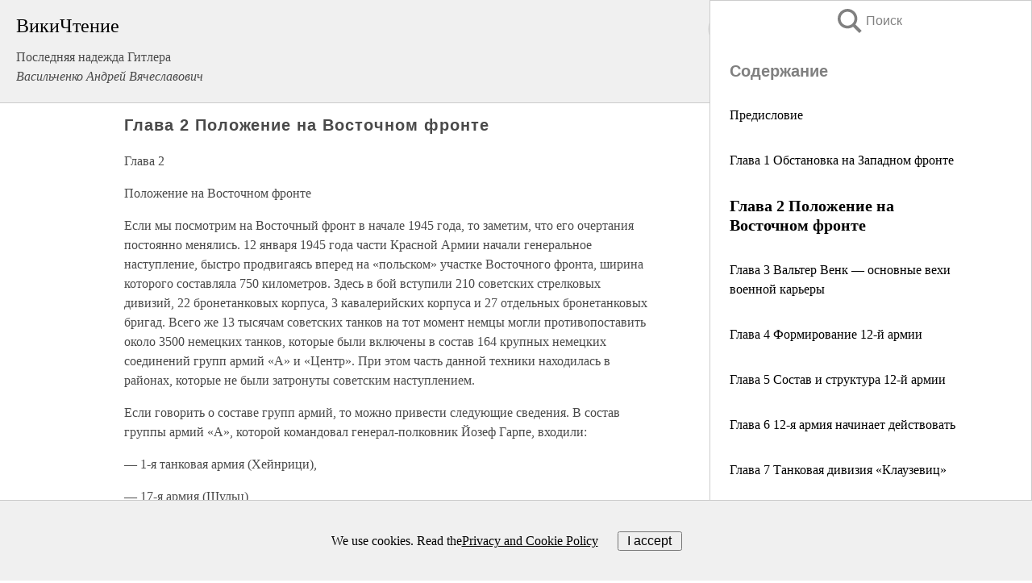

--- FILE ---
content_type: text/html; charset=UTF-8
request_url: https://history.wikireading.ru/94730
body_size: 28755
content:
<!doctype html>



<html><head>

<!-- Yandex.RTB -->
<script>window.yaContextCb=window.yaContextCb||[]</script>
<script src="https://yandex.ru/ads/system/context.js" async></script>

  <meta charset="utf-8">
  <title>Глава 2 Положение на Восточном фронте. Последняя надежда Гитлера</title>
  
       <link rel="amphtml" href="https://history.wikireading.ru/amp94730">
     
  
  <link rel="shortcut icon" type="image/png" href="https://storage.yandexcloud.net/wr4files/favicon.ico">
  <!-- Global site tag (gtag.js) - Google Analytics -->
<script async src="https://www.googletagmanager.com/gtag/js?id=UA-90677494-1"></script>
<script>
  window.dataLayer = window.dataLayer || [];
  function gtag(){dataLayer.push(arguments);}
  gtag('js', new Date());

  gtag('config', 'UA-90677494-1');
</script>
  
  
 <meta name="viewport" content="width=device-width,minimum-scale=1,initial-scale=1">

  
<script type="text/javascript"  async="" src="https://cdn.ampproject.org/v0.js"></script>
<script type="text/javascript" custom-element="amp-sidebar" src="https://cdn.ampproject.org/v0/amp-sidebar-0.1.js" async=""></script>
<script type="text/javascript" async custom-element="amp-fx-collection" src="https://cdn.ampproject.org/v0/amp-fx-collection-0.1.js"></script>

<script async custom-element="amp-user-notification" src="https://cdn.ampproject.org/v0/amp-user-notification-0.1.js"></script>

  



 <style>/*! Bassplate | MIT License | http://github.com/basscss/bassplate */
  
  
  
  .lrpromo-container {
  background-color: #f5f5f5;
  border: 1px solid #e0e0e0;
  border-radius: 5px;
  padding: 15px;
  margin: 20px 0;
  font-family: Arial, sans-serif;
  max-width: 100%;
}
.lrpromo-flex {
  display: flex;
  align-items: center;
  justify-content: space-between;
  flex-wrap: wrap;
}
.lrpromo-content {
  flex: 1;
  min-width: 200px;
  margin-bottom:50px;
}
.lrpromo-heading {
  color: #000000;
  margin-top: 0;
  margin-bottom: 10px;
  font-size: 18px;
}
.lrpromo-text {
  margin-top: 0;
  margin-bottom: 10px;
  font-size: 16px;
}
.lrpromo-highlight {
  color: #ff6600;
  font-size: 18px;
  font-weight: bold;
}
.lrpromo-button {
  display: inline-block;
  background-color: #4682B4;
  color: white;
  text-decoration: none;
  padding: 10px 20px;
  border-radius: 4px;
  font-weight: bold;
  margin-top: 5px;
}
.lrpromo-image-container {
  margin-right: 20px;
  text-align: center;
}
.lrpromo-image {
  max-width: 100px;
  height: auto;
  display: block;
  margin: 0 auto;
  border-radius: 15px;
}
  
  
 
  /* some basic button styling */
      .favorite-button input[type=submit] {
        width: 48px;
        height: 48px;
        cursor: pointer;
        border: none;
        margin: 4px;
        transition: background 300ms ease-in-out;
		
      }
      .favorite-button amp-list {
        margin: var(--space-2);
      }

      .favorite-button .heart-fill {
        background: url('data:image/svg+xml;utf8,<svg xmlns="http://www.w3.org/2000/svg" width="48" height="48" viewBox="0 0 48 48"><path d="M34 6h-20c-2.21 0-3.98 1.79-3.98 4l-.02 32 14-6 14 6v-32c0-2.21-1.79-4-4-4z"/><path d="M0 0h48v48h-48z" fill="none"/></svg>');
      }
      .favorite-button .heart-border {
        background: url('data:image/svg+xml;utf8,<svg xmlns="http://www.w3.org/2000/svg" width="48" height="48" viewBox="0 0 48 48"><path d="M34 6h-20c-2.21 0-3.98 1.79-3.98 4l-.02 32 14-6 14 6v-32c0-2.21-1.79-4-4-4zm0 30l-10-4.35-10 4.35v-26h20v26z"/><path d="M0 0h48v48h-48z" fill="none"/></svg>');
      }
      /* While the page loads we show a grey heart icon to indicate that the functionality is not yet available. */
      .favorite-button .heart-loading,
      .favorite-button .heart-loading[placeholder] {
        background: url('data:image/svg+xml;utf8,<svg xmlns="http://www.w3.org/2000/svg" width="48" height="48" viewBox="0 0 48 48"><path d="M34 6h-20c-2.21 0-3.98 1.79-3.98 4l-.02 32 14-6 14 6v-32c0-2.21-1.79-4-4-4zm0 30l-10-4.35-10 4.35v-26h20v26z"/><path d="M0 0h48v48h-48z" fill="none"/></svg>');
      }
      .favorite-button .favorite-container {
        display: flex;
        align-items: center;
        justify-content: center;
      }
      .favorite-button .favorite-count {
	    
        display: flex;
        align-items: center;
        justify-content: center;
        padding: var(--space-1);
        margin-left: var(--space-1);
        position: relative;
        width: 48px;
        background: var(--color-primary);
        border-radius: .4em;
        color: var(--color-text-light);
      }
	  
	  
	  
	  
      .favorite-button .favorite-count.loading {
        color: #ccc;
        background: var(--color-bg-light);
      }
      .favorite-button .favorite-count.loading:after {
        border-right-color: var(--color-bg-light);
      }
      .favorite-button .favorite-count:after {
        content: '';
        position: absolute;
        left: 0;
        top: 50%;
        width: 0;
        height: 0;
        border: var(--space-1) solid transparent;
        border-right-color: var(--color-primary);
        border-left: 0;
        margin-top: calc(-1 * var(--space-1));
        margin-left: calc(-1 * var(--space-1));
      }
      /* A simple snackbar to show an error */
      #favorite-failed-message {
        display: flex;
        justify-content: space-between;
        position: fixed;
        bottom: 0;
        left: 0;
        right: 0;
        margin: 0 auto;
        width: 100%;
        max-width: 450px;
        background: #323232;
        color: white;
        padding: 1rem 1.5rem;
        z-index: 1000;
      }
      #favorite-failed-message div {
        color: #64dd17;
        margin: 0 1rem;
        cursor: pointer;
      }
  
     amp-img.contain img {
   object-fit: contain;
 }
 .fixed-height-container {
   position: relative;
   width: 100%;
   height: 300px;
 }
 
 .paddingleft10{
 padding-left:10px;
 }
 

 
 .color-light-grey{
 color:#CCCCCC;
 }
 
 .margin-bottom20{
 margin-bottom:20px;
 }
 
 .margin-bottom30{
 margin-bottom:30px;
 }
 
 .margin-top15{
 margin-top:15px;
 }
 
 .margin-top20{
 margin-top:20px;
 }
 
 .margin-top30{
 margin-top:30px;
 }
.margin-left15{margin-left:15px}

margin-left10{margin-left:10px}

.custom-central-block{max-width:700px;margin:0 auto;display:block}


 
  .h1class{
 font-size:20px;
 line-height:45px;
 font-weight:bold;
 line-height:25px;
 margin-top:15px;
 padding-bottom:10px;
 }
 
.font-family-1{font-family: Geneva, Arial, Helvetica, sans-serif;}
 

 
 .custom_down_soder{
  font-size:10px;
  margin-left:3px;
 }
 
 
  .custom_search_input {
        
		
		margin-top:15px;

        margin-right:10px;
        
		width:100%;
		height:50px;
		font-size:16px
      }
  
  .menu_button {
 width:30px;
 height:30px;
background: url('data:image/svg+xml;utf8,<svg xmlns="http://www.w3.org/2000/svg" width="30" height="30" viewBox="0 0 24 24"><path style="fill:gray;" d="M6,15h12c0.553,0,1,0.447,1,1v1c0,0.553-0.447,1-1,1H6c-0.553,0-1-0.447-1-1v-1C5,15.447,5.447,15,6,15z M5,11v1c0,0.553,0.447,1,1,1h12c0.553,0,1-0.447,1-1v-1c0-0.553-0.447-1-1-1H6C5.447,10,5,10.447,5,11z M5,6v1c0,0.553,0.447,1,1,1h12c0.553,0,1-0.447,1-1V6c0-0.553-0.447-1-1-1H6C5.447,5,5,5.447,5,6z"/></svg>');
border:hidden;
cursor:pointer;
background-repeat:no-repeat;
     }

	  
	  
 .search_button {
 width:30px;
 height:30px;
background: url('data:image/svg+xml;utf8,<svg xmlns="http://www.w3.org/2000/svg" width="30" height="30" viewBox="0 0 24 24"><path style="fill:gray;" d="M23.809 21.646l-6.205-6.205c1.167-1.605 1.857-3.579 1.857-5.711 0-5.365-4.365-9.73-9.731-9.73-5.365 0-9.73 4.365-9.73 9.73 0 5.366 4.365 9.73 9.73 9.73 2.034 0 3.923-.627 5.487-1.698l6.238 6.238 2.354-2.354zm-20.955-11.916c0-3.792 3.085-6.877 6.877-6.877s6.877 3.085 6.877 6.877-3.085 6.877-6.877 6.877c-3.793 0-6.877-3.085-6.877-6.877z"/></svg>');
border:hidden;
cursor:pointer;
background-repeat:no-repeat;
     }
	  
.custom_right_sidebar{
padding:10px;  
background-color:#fff;
color:#000;
min-width:300px;
width:500px
 }
 
 .custom_sidebar{
background-color:#fff;
color:#000;
min-width:300px;
width:500px
 }
 
.wr_logo{
font-size:24px;
color:#000000;
margin-bottom:15px
} 
 
.custom-start-block{
background-color:#f0f0f0;
border-bottom-color:#CCCCCC;
border-bottom-style:solid;
border-bottom-width:1px;
padding:20px;
padding-top:70px;
} 

.custom-last-block{
background-color:#f0f0f0;
border-top-color:#CCCCCC;
border-top-style:solid;
border-top-width:1px;
padding:20px;
} 

.none-underline{text-decoration:none;}

.footer-items{margin:0 auto; width:180px; }

.cusom-share-button-position{float:right  }
.cusom-search-button-position{position:absolute; right:50%; z-index:999; top:10px;  }

.bpadding-bottom-60{padding-bottom:60px;}
.custom_padding_sidebar{padding-bottom:60px; padding-top:60px}



 p{margin-top:10px; }
 .top5{margin-top:5px; }
 .top10{margin-top:20px; display:block}
 
 amp-social-share[type="vk"] {
  background-image: url("https://storage.yandexcloud.net/wr4files/vk-icon.png");
}

 .custom-img{object-fit: cover; max-width:100%; margin: 0 auto; display: block;}


.custom-selection-search-button{font-weight:bold; color:#666666; margin-left:10px}

.custom-select-search-button{cursor:pointer; color:#666666; margin-left:10px; text-decoration: underline;}

.custom-selected-item{font-weight:bold; font-size:20px}


.custom-footer{background-color:#fff; color:#000; position:fixed; bottom:0; 
z-index:99;
width:100%;
border-top-color:#CCCCCC;
border-top-style:solid;
border-top-width:0.7px;
height:50px
}


.custom-header{
background-color:#fff; 
color:#000; 
z-index:999;
width:100%;
border-bottom-color:#CCCCCC;
border-bottom-style:solid;
border-bottom-width:0.7px;
height:50px;
z-index:99999999;

}

.custom_ad_height{height:300px}

.desktop_side_block{
display:block;
position:fixed;
overflow:auto; 
height:100%;
 right: 0;
 top:0;
 
 background: whitesmoke;overflow-y: scroll;border:1px solid;
 border-color:#CCCCCC;
 z-index:99;
}


.desktop_side_block::-webkit-scrollbar-track {border-radius: 4px;}
.desktop_side_block::-webkit-scrollbar {width: 6px;}
.desktop_side_block::-webkit-scrollbar-thumb {border-radius: 4px;background: #CCCCCC;}
.desktop_side_block::-webkit-scrollbar-thumb {background:  #CCCCCC;}


@media (min-width: 1100px) { body { width:75% } main {width:700px} .ampstart-sidebar{width:400px} .custom-start-block{padding-right:50px; padding-top:20px;} .custom-header{visibility: hidden;} .ampstart-faq-item{width:300px}}
@media (min-width: 900px) and (max-width: 1100px)  { body { width:80% } main {width:600px} .ampstart-sidebar{width:300px} .custom-start-block{padding-right:50px; padding-top:20px;} .custom-header{visibility: hidden;} .ampstart-faq-item{width:300px}}


.padding-bootom-30{padding-bottom:30px}

.padding-bootom-70{padding-bottom:70px}

.padding-left-35{padding-left:35px}

.padding-left-30{padding-left:30px}

.border-bottom-gray{border-bottom: 1px solid gray;}

.width-75{width:75px}

.width-225{width:225px}

.color-gray{color:gray;}

.bold{font-weight:bold}

.font-size-12{font-size:12px}

.font-size-14{font-size:14px}

.font-20{font-size:20px}

.crop_text {
    white-space: nowrap; 
    overflow: hidden; 
    text-overflow: ellipsis; 
	padding-left:5px;
	padding-right:5px;
   }
.overflow-hidden{ overflow:hidden;} 

.right-position{margin-left: auto; margin-right: 0;}

.center-position{margin:0 auto}

.display-block{display:block}

.poinrer{cursor:pointer}

.clean_button{border: none; outline: none; background:none}

.height-70{height:70px} 

.line-height-15{line-height:15px}

.custom-notification{
        position: fixed;
        padding:100px 100px;
        top: 0;
        width:100%;
        height:100%;  
        display: block;
        z-index:9;
		background-color:#FFFFFF      
    }  
	
	/*----------------------------------------------------------------------------------------------------------------------------------*/


 
 
      html {
        font-family:Georgia, serif;
        line-height: 1.15;
        -ms-text-size-adjust: 100%;
        -webkit-text-size-adjust: 100%;
      }
      body {
        margin: 0;
      }
      article,
      aside,
      footer,
      header,
      nav,
      section {
        display: block;
      }
      h1 {
        font-size: 2em;
        margin: 0.67em 0;
      }
      figcaption,
      figure,
      main {
        display: block;
      }
      figure {
        margin: 1em 40px;
      }
      hr {
        box-sizing: content-box;
        height: 0;
        overflow: visible;
      }
      pre {
        font-family: monospace, monospace;
        font-size: 1em;
      }
      a {
        background-color: transparent;
        -webkit-text-decoration-skip: objects;
      }
      a:active,
      a:hover {
        outline-width: 0;
      }
      abbr[title] {
        border-bottom: none;
        text-decoration: underline;
        text-decoration: underline dotted;
      }
      b,
      strong {
        font-weight: inherit;
        font-weight: bolder;
      }
      code,
      kbd,
      samp {
        font-family: monospace, monospace;
        font-size: 1em;
      }
      dfn {
        font-style: italic;
      }
      mark {
        background-color: #ff0;
        color: #000;
      }
      small {
        font-size: 80%;
      }
      sub,
      sup {
        font-size: 75%;
        line-height: 0;
        position: relative;
        vertical-align: baseline;
      }
      sub {
        bottom: -0.25em;
      }
      sup {
        top: -0.5em;
      }
      audio,
      video {
        display: inline-block;
      }
      audio:not([controls]) {
        display: none;
        height: 0;
      }
      img {
        border-style: none;
      }
      svg:not(:root) {
        overflow: hidden;
      }
      button,
      input,
      optgroup,
      select,
      textarea {
        font-family: sans-serif;
        font-size: 100%;
        line-height: 1.15;
        margin: 0;
      }
      button,
      input {
        overflow: visible;
      }
      button,
      select {
        text-transform: none;
      }
      [type='reset'],
      [type='submit'],
      button,
      html [type='button'] {
        -webkit-appearance: button;
      }
      [type='button']::-moz-focus-inner,
      [type='reset']::-moz-focus-inner,
      [type='submit']::-moz-focus-inner,
      button::-moz-focus-inner {
        border-style: none;
        padding: 0;
      }
      [type='button']:-moz-focusring,
      [type='reset']:-moz-focusring,
      [type='submit']:-moz-focusring,
      button:-moz-focusring {
        outline: 1px dotted ButtonText;
      }
      fieldset {
        border: 1px solid silver;
        margin: 0 2px;
        padding: 0.35em 0.625em 0.75em;
      }
      legend {
        box-sizing: border-box;
        color: inherit;
        display: table;
        max-width: 100%;
        padding: 0;
        white-space: normal;
      }
      progress {
        display: inline-block;
        vertical-align: baseline;
      }
      textarea {
        overflow: auto;
      }
      [type='checkbox'],
      [type='radio'] {
        box-sizing: border-box;
        padding: 0;
      }
      [type='number']::-webkit-inner-spin-button,
      [type='number']::-webkit-outer-spin-button {
        height: auto;
      }
      [type='search'] {
        -webkit-appearance: textfield;
        outline-offset: -2px;
      }
      [type='search']::-webkit-search-cancel-button,
      [type='search']::-webkit-search-decoration {
        -webkit-appearance: none;
      }
      ::-webkit-file-upload-button {
        -webkit-appearance: button;
        font: inherit;
      }
      details,
      menu {
        display: block;
      }
      summary {
        display: list-item;
      }
      canvas {
        display: inline-block;
      }
      [hidden],
      template {
        display: none;
      }
      .h00 {
        font-size: 4rem;
      }
      .h0,
      .h1 {
        font-size: 3rem;
      }
      .h2 {
        font-size: 2rem;
      }
      .h3 {
        font-size: 1.5rem;
      }
      .h4 {
        font-size: 1.125rem;
      }
      .h5 {
        font-size: 0.875rem;
      }
      .h6 {
        font-size: 0.75rem;
      }
      .font-family-inherit {
        font-family: inherit;
      }
      .font-size-inherit {
        font-size: inherit;
      }
      .text-decoration-none {
        text-decoration: none;
      }
      .bold {
        font-weight: 700;
      }
      .regular {
        font-weight: 400;
      }
      .italic {
        font-style: italic;
      }
      .caps {
        text-transform: uppercase;
        letter-spacing: 0.2em;
      }
      .left-align {
        text-align: left;
      }
      .center {
        text-align: center;
      }
      .right-align {
        text-align: right;
      }
      .justify {
        text-align: justify;
      }
      .nowrap {
        white-space: nowrap;
      }
      .break-word {
        word-wrap: break-word;
      }
      .line-height-1 {
        line-height: 1rem;
      }
      .line-height-2 {
        line-height: 1.125rem;
      }
      .line-height-3 {
        line-height: 1.5rem;
      }
      .line-height-4 {
        line-height: 2rem;
      }
      .list-style-none {
        list-style: none;
      }
      .underline {
        text-decoration: underline;
      }
      .truncate {
        max-width: 100%;
        overflow: hidden;
        text-overflow: ellipsis;
        white-space: nowrap;
      }
      .list-reset {
        list-style: none;
        padding-left: 0;
      }
      .inline {
        display: inline;
      }
      .block {
        display: block;
      }
      .inline-block {
        display: inline-block;
      }
      .table {
        display: table;
      }
      .table-cell {
        display: table-cell;
      }
      .overflow-hidden {
        overflow: hidden;
      }
      .overflow-scroll {
        overflow: scroll;
      }
      .overflow-auto {
        overflow: auto;
      }
      .clearfix:after,
      .clearfix:before {
        content: ' ';
        display: table;
      }
      .clearfix:after {
        clear: both;
      }
      .left {
        float: left;
      }
      .right {
        float: right;
      }
      .fit {
        max-width: 100%;
      }
      .max-width-1 {
        max-width: 24rem;
      }
      .max-width-2 {
        max-width: 32rem;
      }
      .max-width-3 {
        max-width: 48rem;
      }
      .max-width-4 {
        max-width: 64rem;
      }
      .border-box {
        box-sizing: border-box;
      }
      .align-baseline {
        vertical-align: baseline;
      }
      .align-top {
        vertical-align: top;
      }
      .align-middle {
        vertical-align: middle;

      }
      .align-bottom {
        vertical-align: bottom;
      }
      .m0 {
        margin: 0;
      }
      .mt0 {
        margin-top: 0;
      }
      .mr0 {
        margin-right: 0;
      }
      .mb0 {
        margin-bottom: 0;
      }
      .ml0,
      .mx0 {
        margin-left: 0;
      }
      .mx0 {
        margin-right: 0;
      }
      .my0 {
        margin-top: 0;
        margin-bottom: 0;
      }
      .m1 {
        margin: 0.5rem;
      }
      .mt1 {
        margin-top: 0.5rem;
      }
      .mr1 {
        margin-right: 0.5rem;
      }
      .mb1 {
        margin-bottom: 0.5rem;
      }
      .ml1,
      .mx1 {
        margin-left: 0.5rem;
      }
      .mx1 {
        margin-right: 0.5rem;
      }
      .my1 {
        margin-top: 0.5rem;
        margin-bottom: 0.5rem;
      }
      .m2 {
        margin: 1rem;
      }
      .mt2 {
        margin-top: 1rem;
      }
      .mr2 {
        margin-right: 1rem;
      }
      .mb2 {
        margin-bottom: 1rem;
      }
      .ml2,
      .mx2 {
        margin-left: 1rem;
      }
      .mx2 {
        margin-right: 1rem;
      }
      .my2 {
        margin-top: 1rem;
        margin-bottom: 1rem;
      }
      .m3 {
        margin: 1.5rem;
      }
      .mt3 {
        margin-top: 1.5rem;
      }
      .mr3 {
        margin-right: 1.5rem;
      }
      .mb3 {
        margin-bottom: 1.5rem;
      }
      .ml3,
      .mx3 {
        margin-left: 1.5rem;
      }
      .mx3 {
        margin-right: 1.5rem;
      }
      .my3 {
        margin-top: 1.5rem;
        margin-bottom: 1.5rem;
      }
      .m4 {
        margin: 2rem;
      }
      .mt4 {
        margin-top: 2rem;
      }
      .mr4 {
        margin-right: 2rem;
      }
      .mb4 {
        margin-bottom: 2rem;
      }
      .ml4,
      .mx4 {
        margin-left: 2rem;
      }
      .mx4 {
        margin-right: 2rem;
      }
      .my4 {
        margin-top: 2rem;
        margin-bottom: 2rem;
      }
      .mxn1 {
        margin-left: calc(0.5rem * -1);
        margin-right: calc(0.5rem * -1);
      }
      .mxn2 {
        margin-left: calc(1rem * -1);
        margin-right: calc(1rem * -1);
      }
      .mxn3 {
        margin-left: calc(1.5rem * -1);
        margin-right: calc(1.5rem * -1);
      }
      .mxn4 {
        margin-left: calc(2rem * -1);
        margin-right: calc(2rem * -1);
      }
      .m-auto {
        margin: auto;
      }
      .mt-auto {
        margin-top: auto;
      }
      .mr-auto {
        margin-right: auto;
      }
      .mb-auto {
        margin-bottom: auto;
      }
      .ml-auto,
      .mx-auto {
        margin-left: auto;
      }
      .mx-auto {
        margin-right: auto;
      }
      .my-auto {
        margin-top: auto;
        margin-bottom: auto;
      }
      .p0 {
        padding: 0;
      }
      .pt0 {
        padding-top: 0;
      }
      .pr0 {
        padding-right: 0;
      }
      .pb0 {
        padding-bottom: 0;
      }
      .pl0,
      .px0 {
        padding-left: 0;
      }
      .px0 {
        padding-right: 0;
      }
      .py0 {
        padding-top: 0;
        padding-bottom: 0;
      }
      .p1 {
        padding: 0.5rem;
      }
      .pt1 {
        padding-top: 0.5rem;
      }
      .pr1 {
        padding-right: 0.5rem;
      }
      .pb1 {
        padding-bottom: 0.5rem;
      }
      .pl1 {
        padding-left: 0.5rem;
      }
      .py1 {
        padding-top: 0.5rem;
        padding-bottom: 0.5rem;
      }
      .px1 {
        padding-left: 0.5rem;
        padding-right: 0.5rem;
      }
      .p2 {
        padding: 1rem;
      }
      .pt2 {
        padding-top: 1rem;
      }
      .pr2 {
        padding-right: 1rem;
      }
      .pb2 {
        padding-bottom: 1rem;
      }
      .pl2 {
        padding-left: 1rem;
      }
      .py2 {
        padding-top: 1rem;
        padding-bottom: 1rem;
      }
      .px2 {
        padding-left: 1rem;
        padding-right: 1rem;
      }
      .p3 {
        padding: 1.5rem;
      }
      .pt3 {
        padding-top: 1.5rem;
      }
      .pr3 {
        padding-right: 1.5rem;
      }
      .pb3 {
        padding-bottom: 1.5rem;
      }
      .pl3 {
        padding-left: 1.5rem;
      }
      .py3 {
        padding-top: 1.5rem;
        padding-bottom: 1.5rem;
      }
      .px3 {
        padding-left: 1.5rem;
        padding-right: 1.5rem;
      }
      .p4 {
        padding: 2rem;
      }
      .pt4 {
        padding-top: 2rem;
      }
      .pr4 {
        padding-right: 2rem;
      }
      .pb4 {
        padding-bottom: 2rem;
      }
      .pl4 {
        padding-left: 2rem;
      }
      .py4 {
        padding-top: 2rem;
        padding-bottom: 2rem;
      }
      .px4 {
        padding-left: 2rem;
        padding-right: 2rem;
      }
      .col {
        float: left;
      }
      .col,
      .col-right {
        box-sizing: border-box;
      }
      .col-right {
        float: right;
      }
      .col-1 {
        width: 8.33333%;
      }
      .col-2 {
        width: 16.66667%;
      }
      .col-3 {
        width: 25%;
      }
      .col-4 {
        width: 33.33333%;
      }
      .col-5 {
        width: 41.66667%;
      }
      .col-6 {
        width: 50%;
      }
      .col-7 {
        width: 58.33333%;
      }
      .col-8 {
        width: 66.66667%;
      }
      .col-9 {
        width: 75%;
      }
      .col-10 {
        width: 83.33333%;
      }
      .col-11 {
        width: 91.66667%;
      }
      .col-12 {
        width: 100%;
      }
      @media (min-width: 40.06rem) {
        .sm-col {
          float: left;
          box-sizing: border-box;
        }
        .sm-col-right {
          float: right;
          box-sizing: border-box;
        }
        .sm-col-1 {
          width: 8.33333%;
        }
        .sm-col-2 {
          width: 16.66667%;
        }
        .sm-col-3 {
          width: 25%;
        }
        .sm-col-4 {
          width: 33.33333%;
        }
        .sm-col-5 {
          width: 41.66667%;
        }
        .sm-col-6 {
          width: 50%;
        }
        .sm-col-7 {
          width: 58.33333%;
        }
        .sm-col-8 {
          width: 66.66667%;
        }
        .sm-col-9 {
          width: 75%;
        }
        .sm-col-10 {
          width: 83.33333%;
        }
        .sm-col-11 {
          width: 91.66667%;
        }
        .sm-col-12 {
          width: 100%;
        }
      }
      @media (min-width: 52.06rem) {
        .md-col {
          float: left;
          box-sizing: border-box;
        }
        .md-col-right {
          float: right;
          box-sizing: border-box;
        }
        .md-col-1 {
          width: 8.33333%;
        }
        .md-col-2 {
          width: 16.66667%;
        }
        .md-col-3 {
          width: 25%;
        }
        .md-col-4 {
          width: 33.33333%;
        }
        .md-col-5 {
          width: 41.66667%;
        }
        .md-col-6 {
          width: 50%;
        }
        .md-col-7 {
          width: 58.33333%;
        }
        .md-col-8 {
          width: 66.66667%;
        }
        .md-col-9 {
          width: 75%;
        }
        .md-col-10 {
          width: 83.33333%;
        }
        .md-col-11 {
          width: 91.66667%;
        }
        .md-col-12 {
          width: 100%;
        }
      }
      @media (min-width: 64.06rem) {
        .lg-col {
          float: left;
          box-sizing: border-box;
        }
        .lg-col-right {
          float: right;
          box-sizing: border-box;
        }
        .lg-col-1 {
          width: 8.33333%;
        }
        .lg-col-2 {
          width: 16.66667%;
        }
        .lg-col-3 {
          width: 25%;
        }
        .lg-col-4 {
          width: 33.33333%;
        }
        .lg-col-5 {
          width: 41.66667%;
        }
        .lg-col-6 {
          width: 50%;
        }
        .lg-col-7 {
          width: 58.33333%;
        }
        .lg-col-8 {
          width: 66.66667%;
        }
        .lg-col-9 {
          width: 75%;
        }
        .lg-col-10 {
          width: 83.33333%;
        }
        .lg-col-11 {
          width: 91.66667%;
        }
        .lg-col-12 {
          width: 100%;
        }
      }
      .flex {
        display: -ms-flexbox;
        display: flex;
      }
      @media (min-width: 40.06rem) {
        .sm-flex {
          display: -ms-flexbox;
          display: flex;
        }
      }
      @media (min-width: 52.06rem) {
        .md-flex {
          display: -ms-flexbox;
          display: flex;
        }
      }
      @media (min-width: 64.06rem) {
        .lg-flex {
          display: -ms-flexbox;
          display: flex;
        }
      }
      .flex-column {
        -ms-flex-direction: column;
        flex-direction: column;
      }
      .flex-wrap {
        -ms-flex-wrap: wrap;
        flex-wrap: wrap;
      }
      .items-start {
        -ms-flex-align: start;
        align-items: flex-start;
      }
      .items-end {
        -ms-flex-align: end;
        align-items: flex-end;
      }
      .items-center {
        -ms-flex-align: center;
        align-items: center;
      }
      .items-baseline {
        -ms-flex-align: baseline;
        align-items: baseline;
      }
      .items-stretch {
        -ms-flex-align: stretch;
        align-items: stretch;
      }
      .self-start {
        -ms-flex-item-align: start;
        align-self: flex-start;
      }
      .self-end {
        -ms-flex-item-align: end;
        align-self: flex-end;
      }
      .self-center {
        -ms-flex-item-align: center;
        -ms-grid-row-align: center;
        align-self: center;
      }
      .self-baseline {
        -ms-flex-item-align: baseline;
        align-self: baseline;
      }
      .self-stretch {
        -ms-flex-item-align: stretch;
        -ms-grid-row-align: stretch;
        align-self: stretch;
      }
      .justify-start {
        -ms-flex-pack: start;
        justify-content: flex-start;
      }
      .justify-end {
        -ms-flex-pack: end;
        justify-content: flex-end;
      }
      .justify-center {
        -ms-flex-pack: center;
        justify-content: center;
      }
      .justify-between {
        -ms-flex-pack: justify;
        justify-content: space-between;
      }
      .justify-around {
        -ms-flex-pack: distribute;
        justify-content: space-around;
      }
      .justify-evenly {
        -ms-flex-pack: space-evenly;
        justify-content: space-evenly;
      }
      .content-start {
        -ms-flex-line-pack: start;
        align-content: flex-start;
      }
      .content-end {
        -ms-flex-line-pack: end;
        align-content: flex-end;
      }
      .content-center {
        -ms-flex-line-pack: center;
        align-content: center;
      }
      .content-between {
        -ms-flex-line-pack: justify;
        align-content: space-between;
      }
      .content-around {
        -ms-flex-line-pack: distribute;
        align-content: space-around;
      }
      .content-stretch {
        -ms-flex-line-pack: stretch;
        align-content: stretch;
      }
      .flex-auto {

        -ms-flex: 1 1 auto;
        flex: 1 1 auto;
        min-width: 0;
        min-height: 0;
      }
      .flex-none {
        -ms-flex: none;
        flex: none;
      }
      .order-0 {
        -ms-flex-order: 0;
        order: 0;
      }
      .order-1 {
        -ms-flex-order: 1;
        order: 1;
      }
      .order-2 {
        -ms-flex-order: 2;
        order: 2;
      }
      .order-3 {
        -ms-flex-order: 3;
        order: 3;
      }
      .order-last {
        -ms-flex-order: 99999;
        order: 99999;
      }
      .relative {
        position: relative;
      }
      .absolute {
        position: absolute;
      }
      .fixed {
        position: fixed;
      }
      .top-0 {
        top: 0;
      }
      .right-0 {
        right: 0;
      }
      .bottom-0 {
        bottom: 0;
      }
      .left-0 {
        left: 0;
      }
      .z1 {
        z-index: 1;
      }
      .z2 {
        z-index: 2;
      }
      .z3 {
        z-index: 3;
      }
      .z4 {
        z-index: 4;
      }
      .border {
        border-style: solid;
        border-width: 1px;
      }
      .border-top {
        border-top-style: solid;
        border-top-width: 1px;
      }
      .border-right {
        border-right-style: solid;
        border-right-width: 1px;
      }
      .border-bottom {
        border-bottom-style: solid;
        border-bottom-width: 1px;
      }
      .border-left {
        border-left-style: solid;
        border-left-width: 1px;
      }
      .border-none {
        border: 0;
      }
      .rounded {
        border-radius: 3px;
      }
      .circle {
        border-radius: 50%;
      }
      .rounded-top {
        border-radius: 3px 3px 0 0;
      }
      .rounded-right {
        border-radius: 0 3px 3px 0;
      }
      .rounded-bottom {
        border-radius: 0 0 3px 3px;
      }
      .rounded-left {
        border-radius: 3px 0 0 3px;
      }
      .not-rounded {
        border-radius: 0;
      }
      .hide {
        position: absolute;
        height: 1px;
        width: 1px;
        overflow: hidden;
        clip: rect(1px, 1px, 1px, 1px);
      }
      @media (max-width: 40rem) {
        .xs-hide {
          display: none;
        }
      }
      @media (min-width: 40.06rem) and (max-width: 52rem) {
        .sm-hide {
          display: none;
        }
      }
      @media (min-width: 52.06rem) and (max-width: 64rem) {
        .md-hide {
          display: none;
        }
      }
      @media (min-width: 64.06rem) {
        .lg-hide {
          display: none;
        }
      }
      .display-none {
        display: none;
      }
      * {
        box-sizing: border-box;
      }
	  

      body {
        background: #fff;
        color: #4a4a4a;
        font-family:Georgia, serif;
        min-width: 315px;
        overflow-x: hidden;
       /* font-smooth: always;
        -webkit-font-smoothing: antialiased;*/
      }
      main {
       margin: 0 auto;
      }
    
      .ampstart-accent {
        color: #003f93;
      }
      #content:target {
        margin-top: calc(0px - 3.5rem);
        padding-top: 3.5rem;
      }
      .ampstart-title-lg {
        font-size: 3rem;
        line-height: 3.5rem;
        letter-spacing: 0.06rem;
      }
      .ampstart-title-md {
        font-size: 2rem;
        line-height: 2.5rem;
        letter-spacing: 0.06rem;
      }
      .ampstart-title-sm {
        font-size: 1.5rem;
        line-height: 2rem;
        letter-spacing: 0.06rem;
      }
      .ampstart-subtitle,
      body {
        line-height: 1.5rem;
        letter-spacing: normal;
      }
      .ampstart-subtitle {
        color: #003f93;
        font-size: 1rem;
      }
      .ampstart-byline,

      .ampstart-caption,
      .ampstart-hint,
      .ampstart-label {
        font-size: 0.875rem;
        color: #4f4f4f;
        line-height: 1.125rem;
        letter-spacing: 0.06rem;
      }
      .ampstart-label {
        text-transform: uppercase;
      }
      .ampstart-footer,
      .ampstart-small-text {
        font-size: 0.75rem;
        line-height: 1rem;
        letter-spacing: 0.06rem;
      }
      .ampstart-card {
        box-shadow: 0 1px 1px 0 rgba(0, 0, 0, 0.14),
          0 1px 1px -1px rgba(0, 0, 0, 0.14), 0 1px 5px 0 rgba(0, 0, 0, 0.12);
      }
      .h1,
      h1 {
        font-size: 3rem;
        line-height: 3.5rem;
      }
      .h2,
      h2 {
        font-size: 2rem;
        line-height: 2.5rem;
      }
      .h3,
      h3 {
        font-size: 1.5rem;
        line-height: 2rem;
      }
      .h4,
      h4 {
        font-size: 1.125rem;
        line-height: 1.5rem;
      }
      .h5,
      h5 {
        font-size: 0.875rem;
        line-height: 1.125rem;
      }
      .h6,
      h6 {
        font-size: 0.75rem;
        line-height: 1rem;
      }
      h1,
      h2,
      h3,
      h4,
      h5,
      h6 {
        margin: 0;
        padding: 0;
        font-weight: 400;
        letter-spacing: 0.06rem;
      }
      a,
      a:active,
      a:visited {
        color: inherit;
      }
      .ampstart-btn {
        font-family: inherit;
        font-weight: inherit;
        font-size: 1rem;
        line-height: 1.125rem;
        padding: 0.7em 0.8em;
        text-decoration: none;
        white-space: nowrap;
        word-wrap: normal;
        vertical-align: middle;
        cursor: pointer;
        background-color: #000;
        color: #fff;
        border: 1px solid #fff;
      }
      .ampstart-btn:visited {
        color: #fff;
      }
      .ampstart-btn-secondary {
        background-color: #fff;
        color: #000;
        border: 1px solid #000;
      }
      .ampstart-btn-secondary:visited {
        color: #000;
      }
      .ampstart-btn:active .ampstart-btn:focus {
        opacity: 0.8;
      }
      .ampstart-btn[disabled],
      .ampstart-btn[disabled]:active,
      .ampstart-btn[disabled]:focus,
      .ampstart-btn[disabled]:hover {
        opacity: 0.5;
        outline: 0;
        cursor: default;
      }
      .ampstart-dropcap:first-letter {
        color: #000;
        font-size: 3rem;
        font-weight: 700;
        float: left;
        overflow: hidden;
        line-height: 3rem;
        margin-left: 0;
        margin-right: 0.5rem;
      }
      .ampstart-initialcap {
        padding-top: 1rem;
        margin-top: 1.5rem;
      }
      .ampstart-initialcap:first-letter {
        color: #000;
        font-size: 3rem;
        font-weight: 700;
        margin-left: -2px;
      }
      .ampstart-pullquote {
        border: none;
        border-left: 4px solid #000;
        font-size: 1.5rem;
        padding-left: 1.5rem;
      }
      .ampstart-byline time {
        font-style: normal;
        white-space: nowrap;
      }
      .amp-carousel-button-next {
        background-image: url('data:image/svg+xml;charset=utf-8,<svg width="18" height="18" viewBox="0 0 34 34" xmlns="http://www.w3.org/2000/svg"><title>Next</title><path d="M25.557 14.7L13.818 2.961 16.8 0l16.8 16.8-16.8 16.8-2.961-2.961L25.557 18.9H0v-4.2z" fill="%23FFF" fill-rule="evenodd"/></svg>');
      }
      .amp-carousel-button-prev {
        background-image: url('data:image/svg+xml;charset=utf-8,<svg width="18" height="18" viewBox="0 0 34 34" xmlns="http://www.w3.org/2000/svg"><title>Previous</title><path d="M33.6 14.7H8.043L19.782 2.961 16.8 0 0 16.8l16.8 16.8 2.961-2.961L8.043 18.9H33.6z" fill="%23FFF" fill-rule="evenodd"/></svg>');
      }
      .ampstart-dropdown {
        min-width: 200px;
      }
      .ampstart-dropdown.absolute {
        z-index: 100;
      }
      .ampstart-dropdown.absolute > section,
      .ampstart-dropdown.absolute > section > header {

        height: 100%;
      }
      .ampstart-dropdown > section > header {
        background-color: #000;
        border: 0;
        color: #fff;
      }
      .ampstart-dropdown > section > header:after {
        display: inline-block;
        content: '+';
        padding: 0 0 0 1.5rem;
        color: #003f93;
      }
      .ampstart-dropdown > [expanded] > header:after {
        content: '–';
      }
      .absolute .ampstart-dropdown-items {
        z-index: 200;
      }
      .ampstart-dropdown-item {
        background-color: #000;
        color: #003f93;
        opacity: 0.9;
      }
      .ampstart-dropdown-item:active,
      .ampstart-dropdown-item:hover {
        opacity: 1;
      }
      .ampstart-footer {
        background-color: #fff;
        color: #000;
        padding-top: 5rem;
        padding-bottom: 5rem;
      }
      .ampstart-footer .ampstart-icon {
        fill: #000;
      }
      .ampstart-footer .ampstart-social-follow li:last-child {
        margin-right: 0;
      }
      .ampstart-image-fullpage-hero {
        color: #fff;
      }
      .ampstart-fullpage-hero-heading-text,
      .ampstart-image-fullpage-hero .ampstart-image-credit {
        -webkit-box-decoration-break: clone;
        box-decoration-break: clone;
        background: #000;
        padding: 0 1rem 0.2rem;
      }
      .ampstart-image-fullpage-hero > amp-img {
        max-height: calc(100vh - 3.5rem);
      }
      .ampstart-image-fullpage-hero > amp-img img {
        -o-object-fit: cover;
        object-fit: cover;
      }
      .ampstart-fullpage-hero-heading {
        line-height: 3.5rem;
      }
      .ampstart-fullpage-hero-cta {
        background: transparent;
      }
      .ampstart-readmore {
        background: linear-gradient(0deg, rgba(0, 0, 0, 0.65) 0, transparent);
        color: #fff;
        margin-top: 5rem;
        padding-bottom: 3.5rem;
      }
      .ampstart-readmore:after {
        display: block;
        content: '⌄';
        font-size: 2rem;
      }
      .ampstart-readmore-text {
        background: #000;
      }
      @media (min-width: 52.06rem) {
        .ampstart-image-fullpage-hero > amp-img {
          height: 60vh;
        }
      }
      .ampstart-image-heading {
        color: #fff;
        background: linear-gradient(0deg, rgba(0, 0, 0, 0.65) 0, transparent);
      }
      .ampstart-image-heading > * {
        margin: 0;
      }
      amp-carousel .ampstart-image-with-heading {
        margin-bottom: 0;
      }
      .ampstart-image-with-caption figcaption {
        color: #4f4f4f;
        line-height: 1.125rem;
      }
      amp-carousel .ampstart-image-with-caption {
        margin-bottom: 0;
      }
      .ampstart-input {
        max-width: 100%;
        width: 300px;
        min-width: 100px;
        font-size: 1rem;
        line-height: 1.5rem;
      }
      .ampstart-input [disabled],
      .ampstart-input [disabled] + label {
        opacity: 0.5;
      }
      .ampstart-input [disabled]:focus {
        outline: 0;
      }
      .ampstart-input > input,
      .ampstart-input > select,
      .ampstart-input > textarea {
        width: 100%;
        margin-top: 1rem;
        line-height: 1.5rem;
        border: 0;
        border-radius: 0;
        border-bottom: 1px solid #4a4a4a;
        background: none;
        color: #4a4a4a;
        outline: 0;
      }
      .ampstart-input > label {
        color: #003f93;
        pointer-events: none;
        text-align: left;
        font-size: 0.875rem;
        line-height: 1rem;
        opacity: 0;
        animation: 0.2s;
        animation-timing-function: cubic-bezier(0.4, 0, 0.2, 1);
        animation-fill-mode: forwards;
      }
      .ampstart-input > input:focus,
      .ampstart-input > select:focus,
      .ampstart-input > textarea:focus {
        outline: 0;
      }
      .ampstart-input > input:focus:-ms-input-placeholder,
      .ampstart-input > select:focus:-ms-input-placeholder,
      .ampstart-input > textarea:focus:-ms-input-placeholder {
        color: transparent;
      }
      .ampstart-input > input:focus::placeholder,
      .ampstart-input > select:focus::placeholder,
      .ampstart-input > textarea:focus::placeholder {
        color: transparent;
      }
      .ampstart-input > input:not(:placeholder-shown):not([disabled]) + label,
      .ampstart-input > select:not(:placeholder-shown):not([disabled]) + label,
      .ampstart-input
        > textarea:not(:placeholder-shown):not([disabled])
        + label {
        opacity: 1;
      }
      .ampstart-input > input:focus + label,
      .ampstart-input > select:focus + label,
      .ampstart-input > textarea:focus + label {
        animation-name: a;
      }
      @keyframes a {
        to {
          opacity: 1;
        }
      }
      .ampstart-input > label:after {
        content: '';
        height: 2px;
        position: absolute;
        bottom: 0;
        left: 45%;
        background: #003f93;
        transition: 0.2s;
        transition-timing-function: cubic-bezier(0.4, 0, 0.2, 1);
        visibility: hidden;
        width: 10px;
      }
      .ampstart-input > input:focus + label:after,
      .ampstart-input > select:focus + label:after,
      .ampstart-input > textarea:focus + label:after {
        left: 0;
        width: 100%;
        visibility: visible;
      }
      .ampstart-input > input[type='search'] {
        -webkit-appearance: none;
        -moz-appearance: none;
        appearance: none;
      }
      .ampstart-input > input[type='range'] {
        border-bottom: 0;
      }
      .ampstart-input > input[type='range'] + label:after {
        display: none;
      }
      .ampstart-input > select {
        -webkit-appearance: none;
        -moz-appearance: none;
        appearance: none;
      }
      .ampstart-input > select + label:before {
        content: '⌄';
        line-height: 1.5rem;
        position: absolute;
        right: 5px;
        zoom: 2;
        top: 0;
        bottom: 0;
        color: #003f93;
      }
      .ampstart-input-chk,
      .ampstart-input-radio {
        width: auto;
        color: #4a4a4a;
      }
      .ampstart-input input[type='checkbox'],
      .ampstart-input input[type='radio'] {
        margin-top: 0;
        -webkit-appearance: none;
        -moz-appearance: none;
        appearance: none;
        width: 20px;
        height: 20px;
        border: 1px solid #003f93;
        vertical-align: middle;
        margin-right: 0.5rem;
        text-align: center;
      }
      .ampstart-input input[type='radio'] {
        border-radius: 20px;
      }
      .ampstart-input input[type='checkbox']:not([disabled]) + label,
      .ampstart-input input[type='radio']:not([disabled]) + label {
        pointer-events: auto;
        animation: none;
        vertical-align: middle;
        opacity: 1;
        cursor: pointer;
      }
      .ampstart-input input[type='checkbox'] + label:after,
      .ampstart-input input[type='radio'] + label:after {
        display: none;
      }
      .ampstart-input input[type='checkbox']:after,
      .ampstart-input input[type='radio']:after {
        position: absolute;
        top: 0;
        left: 0;
        bottom: 0;
        right: 0;
        content: ' ';
        line-height: 1.4rem;
        vertical-align: middle;
        text-align: center;
        background-color: #fff;
      }
      .ampstart-input input[type='checkbox']:checked:after {
        background-color: #003f93;
        color: #fff;
        content: '✓';
      }
      .ampstart-input input[type='radio']:checked {
        background-color: #fff;
      }
      .ampstart-input input[type='radio']:after {
        top: 3px;
        bottom: 3px;
        left: 3px;
        right: 3px;
        border-radius: 12px;
      }
      .ampstart-input input[type='radio']:checked:after {
        content: '';
        font-size: 3rem;
        background-color: #003f93;
      }
    /*  .ampstart-input > label,
      _:-ms-lang(x) {
        opacity: 1;
      }
      .ampstart-input > input:-ms-input-placeholder,
      _:-ms-lang(x) {
        color: transparent;
      }
      .ampstart-input > input::placeholder,
      _:-ms-lang(x) {
        color: transparent;
      }
      .ampstart-input > input::-ms-input-placeholder,
      _:-ms-lang(x) {
        color: transparent;
      }*/
      .ampstart-input > select::-ms-expand {
        display: none;
      }
      .ampstart-headerbar {
        background-color: #fff;
        color: #000;
        z-index: 999;
        box-shadow: 0 0 5px 2px rgba(0, 0, 0, 0.1);
      }
      .ampstart-headerbar + :not(amp-sidebar),
      .ampstart-headerbar + amp-sidebar + * {
        margin-top: 3.5rem;
      }
      .ampstart-headerbar-nav .ampstart-nav-item {
        padding: 0 1rem;
        background: transparent;
        opacity: 0.8;
      }
      .ampstart-headerbar-nav {
        line-height: 3.5rem;
      }
      .ampstart-nav-item:active,
      .ampstart-nav-item:focus,
      .ampstart-nav-item:hover {
        opacity: 1;
      }
      .ampstart-navbar-trigger:focus {
        outline: none;
      }
      .ampstart-nav a,
      .ampstart-navbar-trigger,
      .ampstart-sidebar-faq a {
        cursor: pointer;
        text-decoration: none;
      }
      .ampstart-nav .ampstart-label {
        color: inherit;
      }
      .ampstart-navbar-trigger {
        line-height: 3.5rem;
        font-size: 2rem;
      }
      .ampstart-headerbar-nav {
        -ms-flex: 1;
        flex: 1;
      }
      .ampstart-nav-search {
        -ms-flex-positive: 0.5;
        flex-grow: 0.5;
      }
      .ampstart-headerbar .ampstart-nav-search:active,
      .ampstart-headerbar .ampstart-nav-search:focus,
      .ampstart-headerbar .ampstart-nav-search:hover {
        box-shadow: none;
      }
      .ampstart-nav-search > input {
        border: none;
        border-radius: 3px;
        line-height: normal;
      }
      .ampstart-nav-dropdown {
        min-width: 200px;
      }
      .ampstart-nav-dropdown amp-accordion header {
        background-color: #fff;
        border: none;
      }
      .ampstart-nav-dropdown amp-accordion ul {
        background-color: #fff;
      }
      .ampstart-nav-dropdown .ampstart-dropdown-item,
      .ampstart-nav-dropdown .ampstart-dropdown > section > header {
        background-color: #fff;
        color: #000;
      }
      .ampstart-nav-dropdown .ampstart-dropdown-item {
        color: #003f93;
      }
      .ampstart-sidebar {
        background-color: #fff;
        color: #000;
        }
      .ampstart-sidebar .ampstart-icon {
        fill: #003f93;
      }
      .ampstart-sidebar-header {
        line-height: 3.5rem;
        min-height: 3.5rem;
      }
      .ampstart-sidebar .ampstart-dropdown-item,
      .ampstart-sidebar .ampstart-dropdown header,
      .ampstart-sidebar .ampstart-faq-item,
      .ampstart-sidebar .ampstart-nav-item,
      .ampstart-sidebar .ampstart-social-follow {
        margin: 0 0 2rem;
      }
      .ampstart-sidebar .ampstart-nav-dropdown {
        margin: 0;
      }
      .ampstart-sidebar .ampstart-navbar-trigger {
        line-height: inherit;
      }
      .ampstart-navbar-trigger svg {
        pointer-events: none;
      }
      .ampstart-related-article-section {
        border-color: #4a4a4a;
      }
      .ampstart-related-article-section .ampstart-heading {
        color: #4a4a4a;
        font-weight: 400;
      }
      .ampstart-related-article-readmore {
        color: #000;
        letter-spacing: 0;
      }
      .ampstart-related-section-items > li {
        border-bottom: 1px solid #4a4a4a;
      }
      .ampstart-related-section-items > li:last-child {
        border: none;
      }
      .ampstart-related-section-items .ampstart-image-with-caption {
        display: -ms-flexbox;
        display: flex;
        -ms-flex-wrap: wrap;
        flex-wrap: wrap;
        -ms-flex-align: center;
        align-items: center;
        margin-bottom: 0;
      }
      .ampstart-related-section-items .ampstart-image-with-caption > amp-img,
      .ampstart-related-section-items
        .ampstart-image-with-caption
        > figcaption {
        -ms-flex: 1;
        flex: 1;
      }
      .ampstart-related-section-items
        .ampstart-image-with-caption
        > figcaption {
        padding-left: 1rem;
      }
      @media (min-width: 40.06rem) {
        .ampstart-related-section-items > li {
          border: none;
        }
        .ampstart-related-section-items
          .ampstart-image-with-caption
          > figcaption {
          padding: 1rem 0;
        }
        .ampstart-related-section-items .ampstart-image-with-caption > amp-img,
        .ampstart-related-section-items
          .ampstart-image-with-caption
          > figcaption {
          -ms-flex-preferred-size: 100%;
          flex-basis: 100%;
        }
      }
      .ampstart-social-box {
        display: -ms-flexbox;
        display: flex;
      }
      .ampstart-social-box > amp-social-share {
        background-color: #000;
      }
      .ampstart-icon {
        fill: #003f93;
      }
      .ampstart-input {
        width: 100%;
      }
      main .ampstart-social-follow {
        margin-left: auto;
        margin-right: auto;
        width: 315px;
      }
      main .ampstart-social-follow li {
        transform: scale(1.8);
      }
      h1 + .ampstart-byline time {
        font-size: 1.5rem;
        font-weight: 400;
      }




  amp-user-notification.sample-notification {
    
    display: flex;
    align-items: center;
    justify-content: center;
    height:100px;
    padding:15px;
    
background-color: #f0f0f0;
 color:#000; position:fixed; bottom:0; 
z-index:999;
width:100%;
border-top-color:#CCCCCC;
border-top-style:solid;
border-top-width:0.7px;

  }
 
  amp-user-notification.sample-notification > button {
    min-width: 80px;
  }



</style>
</head>
  <body>
      





<!-- Yandex.Metrika counter -->
<script type="text/javascript" >
    (function (d, w, c) {
        (w[c] = w[c] || []).push(function() {
            try {
                w.yaCounter36214395 = new Ya.Metrika({
                    id:36214395,
                    clickmap:true,
                    trackLinks:true,
                    accurateTrackBounce:true
                });
            } catch(e) { }
        });

        var n = d.getElementsByTagName("script")[0],
            s = d.createElement("script"),
            f = function () { n.parentNode.insertBefore(s, n); };
        s.type = "text/javascript";
        s.async = true;
        s.src = "https://mc.yandex.ru/metrika/watch.js";

        if (w.opera == "[object Opera]") {
            d.addEventListener("DOMContentLoaded", f, false);
        } else { f(); }
    })(document, window, "yandex_metrika_callbacks");
</script>
<noscript><div><img src="https://mc.yandex.ru/watch/36214395" style="position:absolute; left:-9999px;" alt="" /></div></noscript>
<!-- /Yandex.Metrika counter -->

<!-- Yandex.RTB R-A-242635-95 -->
<script>
window.yaContextCb.push(() => {
    Ya.Context.AdvManager.render({
        "blockId": "R-A-242635-95",
        "type": "floorAd",
        "platform": "desktop"
    })
})
</script>
<!-- Yandex.RTB R-A-242635-98  -->
<script>
setTimeout(() => {
    window.yaContextCb.push(() => {
        Ya.Context.AdvManager.render({
            "blockId": "R-A-242635-98",
            "type": "fullscreen",
            "platform": "desktop"
        })
    })
}, 10000);
</script>



  <header class="custom-header fixed flex justify-start items-center top-0 left-0 right-0 pl2 pr4 overflow-hidden" amp-fx="float-in-top">
  
  <button on="tap:nav-sidebar.toggle" class="menu_button margin-left10"></button> 
  
  <div class="font-20 center-position padding-left-35">ВикиЧтение</div>
      
      
      
     <button on="tap:sidebar-ggl" class="search_button right-position"></button>
        

      
     
   </header>

  
       <div class="custom-start-block">
		    
           
            
            <script src="https://yastatic.net/share2/share.js" async></script>
<div  class="ya-share2 cusom-share-button-position" data-curtain data-shape="round" data-color-scheme="whiteblack" data-limit="0" data-more-button-type="short" data-services="vkontakte,facebook,telegram,twitter,viber,whatsapp"></div> 
            
  
           <div class="wr_logo">ВикиЧтение</div>
		      
  
          
		  Последняя надежда Гитлера<br>
          <em>Васильченко Андрей Вячеславович</em>
          
  
          
          </div>
          
          
          
         
    <aside id="target-element-desktop" class="ampstart-sidebar px3 custom_padding_sidebar desktop_side_block">
       <div class="cusom-search-button-position">
           <button on="tap:sidebar-ggl" class="search_button padding-left-35 margin-left15 color-gray">Поиск</button>
     
       </div>
       <div class="font-family-1 padding-bootom-30 h1class color-gray">Содержание</div>
  </aside>  
     
    <main id="content" role="main" class="">
    
      <article class="recipe-article">
         
          
          
          
          <h1 class="mb1 px3 h1class font-family-1">Глава 2 Положение на Восточном фронте</h1>
          
   

<script type="text/javascript">
function clcg(){var myDate = new Date();myDate.setMonth(myDate.getMonth() + 12);var expires = "expires="+myDate.toUTCString();document.cookie = "clcg=2; domain=wikireading.ru;"+expires;}</script>
<amp-user-notification id="my-notification7" class="sample-notification custom-footer" layout="nodisplay">
We use cookies. Read the <a rel="nofollow" href="https://wikireading.ru/privacy-en"> Privacy and Cookie Policy</a>
  <button class="mx3" on="tap:my-notification7.dismiss"  onclick="clcg()">I accept</button>
</amp-user-notification>
         

        
          <section class="px3 mb4">
            
      

      
      
          
 
    
<p>Глава 2</p>
<p>Положение на Восточном фронте</p>
<p>Если мы посмотрим на Восточный фронт в начале 1945 года, то заметим, что его очертания постоянно менялись. 12 января 1945 года части Красной Армии начали генеральное наступление, быстро продвигаясь вперед на «польском» участке Восточного фронта, ширина которого составляла 750 километров. Здесь в бой вступили 210 советских стрелковых дивизий, 22 бронетанковых корпуса, 3 кавалерийских корпуса и 27 отдельных бронетанковых бригад. Всего же 13 тысячам советских танков на тот момент немцы могли противопоставить около 3500 немецких танков, которые были включены в состав 164 крупных немецких соединений групп армий «А» и «Центр». При этом часть данной техники находилась в районах, которые не были затронуты советским наступлением.</p><p>Если говорить о составе групп армий, то можно привести следующие сведения. В состав группы армий «А», которой командовал генерал-полковник Йозеф Гарпе, входили:</p><p>— 1-я танковая армия (Хейнрици),</p><p>— 17-я армия (Шульц),</p><p>— 4-я танковая армия (Грезер),</p>
<div class="yandex-rtb-blocks">
<!-- Yandex.RTB R-A-242635-75 -->
<div id="yandex_rtb_R-A-242635-75"></div>
<script>
  window.yaContextCb.push(()=>{
    Ya.Context.AdvManager.render({
      renderTo: 'yandex_rtb_R-A-242635-75',
      blockId: 'R-A-242635-75'
    })
  })
</script></div>
<p>— 9-я армия (фон Люттвиц).</p><p>Командованию группы армий «Центр» (генерал-полковник Рейнхардт) подчинялись:</p><p>— 2-я армия (Вайсс),</p><p>— 4-я армия (Хоссах),</p><p>— 3-я танковая армия (Payсс).</p><p>Для того чтобы более точно оценить соотношение сил, приведем только один пример. 4-я танковая армия, которой командовал генерал бронетанковых войск Грезер, могла противопоставить наступавшим частям 1-го Украинского фронта только семь пехотных дивизий. Этих сил явно было недостаточно, чтобы сдержать советское наступление.</p><p>Между 12 и 15 января 1945 года, во время генерального зимнего наступления, советские войска смогли прорвать немецкий фронт по Висле и реке Нарев. Части под командованием маршала Жукова (1-й Белорусский фронт) к 31 января смогли достигнуть немецких городов Франкфурт-на-Одере и Кюстрин. На данном участке Восточного фронта им удалось форсировать реку и образовать несколько плацдармов на западном берегу. Один из плацдармов находился севернее Фюрстенберга, плацдарм поменьше — к югу от Франкфурта и еще два крупных плацдарма — к югу и к северу от Кюстрина. Таким образом, Красная Армия пыталась занять предельно выгодные позиции для последующего наступления на Берлин. В планах советского командования было захватить все транспортные узлы, располагавшиеся между Франкфуртом и Кюстрином. Благодаря этому советские войска могли без особых проблем форсировать Одер. Но, как оказалось, полученное во время стремительного январского наступления тактическое преимущество не могло быть использовано Красной Армией, так как передовые части, располагавшиеся по Одеру, были лишены не только резервов, но и необходимого снабжения. Сами же линии снабжения оказались очень вытянутыми с запада на восток. Недостаток продовольствия приводил к тому, что во многих тыловых частях Красной Армии стали развиваться такие позорные явления, как мародерство и насилие над мирным населением. Впрочем, советское командование всеми силами пыталось бороться с грабежами в оперативном тылу. Но ни одна из советских частей не была охвачена проявлениями распада. Повсюду соблюдалась жесткая дисциплина. В первую очередь это касалось подразделений, находившихся на передовой.</p><p>Немецкие части, перешедшие в оборону, смогли более-менее успешно стабилизировать линию фронта. Фронт стал проходить по береговой линии Одера и Лужицкой Нейсе. При этом сам Вермахт имел одно неоспоримое тактическое преимущество — его дивизии могли свободно действовать за так называемой «внутренней линией». Это означало сокращение линии фронта почти на 300 километров, что позволяло немцам достигнуть оптимального соотношения для данной ситуации сил. Кроме этого, в феврале 1945 года неожиданно началась оттепель. Она позволила немцам усилить свою оборону. Часть территорий стала и вовсе непроходима, что стало дополнительной естественной преградой для частей Красной Армии.</p><p>Расположившаяся по Одеру группа армий «Висла», которой командовал рейхсфюрер СС Генрих Гиммлер, успешно смогла преодолеть «кадровый кризис». Под давлением Гудериана Гитлер решился заменить не имевшего никакого боевого опыта Гиммлера на генерал-полковника Хейнрици[2], который слыл крупным специалистом по оборонительным боям. Группа армий «Висла» занимала позиции по Одеру от Балтийского моря до устья Нейсе. Причем 3-я танковая армия располагалась на северном фланге (от Балтийского моря до канала Финнов), а 9-я армия удерживала всю южную часть линии обороны, вплоть до границ позиций группы армий «Висла».</p><p>Во время зимнего отступления обе эти армии понесли огромные потери как в живой силе, так и в технике. В качестве пополнения они получили большое количество добровольцев, которые в отличие от воодушевления не могли похвастаться хорошей военной подготовкой.</p><p>Занятые немцами по Одеру позиции не соответствовали задачам, которые были поставлены перед частями. Они не имели сильных укреплений, что было большим упущением в свете предполагаемых мощных артиллерийских обстрелов и налетов советской авиации. Создание линии укреплений началось слишком поздно, чтобы она была завершена в срок.</p><p>Кроме этого, в распоряжении группы армий «Висла» фактически не было самолетов. Находившийся здесь авиационный корпус Люфтваффе располагал всего лишь 300 машинами. Но те использовались крайне редко в силу явной нехватки бензина. В итоге командование авиационного корпуса было вынуждено прибегнуть к такой мере, как суточное рационирование горючего для самолетов. Это обстоятельство вкупе с отсутствием у немцев дальнобойной артиллерии фактически беспрепятственно позволяло частям Красной Армии готовиться к новому наступлению. Плацдармы к югу и северу от Кюстрина были опасным для немцев трамплином, откуда могли начать успешное наступление советские войска. Ситуация была настолько безнадежной, что командующий I авиационным корпусом Люфтваффе генерал Дейхманн издал призыв к своим летчикам изучать опыт «камикадзе», чтобы в критической ситуации направлять свои самолеты, начиненные бомбами и взрывчаткой, на советские позиции. Подобная практика может показаться дикой, но факт остается фактом — из состава данного авиационного корпуса было подготовлено 27 летчиков. Практика «камикадзе» впервые была применена 16 апреля 1945 года. О результатах данной акции предпочитали не распространяться. Судя по всему, она не принесла ожидаемого успеха. У самих же немцев, находившихся в обороне, большой «популярностью» пользовались так называемые «приводные мины», которые применялись для разрушения советских переправ и переходов через реку. Подобная тактика была успешной до того момента, пока советские военные инженеры не догадались армировать мосты стальными сетями.</p><p>В это время генерал-полковник Хейнрици предложил подорвать дамбы плотинного озера Оттомахау, которое располагалось в зоне действий группы армий «Центр». Спуск вод из озера должен был вызвать огромную приливную волну, которая бы в несколько часов уничтожила все советские переправы. Но данное предложение не было принято, так как подобная вынужденная мера поставила бы под угрозу жизни множества мирных жителей.</p><p>Поскольку Гитлера не могла не беспокоить подготовка советского наступления, то он пытался выявить направление главного удара Красной Армии. При этом он ошибся в своих расчетах. Полагая, что главный удар советских войск придется по позициям группы армий «Центр», он передал в распоряжение Шёрнеру четыре дивизии, которые были тактическим резервом группы армий «Висла». Данный просчет обошелся Гитлеру очень дорого. Во время советского наступления на Берлин группа армий «Висла» оказалась «обескровленной» и фактически не могла ничего противопоставить советскому натиску. У командования группы армий «Висла», несмотря на отчаянные приказы из Ставки фюрера, не было ни одного шанса хотя бы даже на время стабилизировать линию фронта.</p>
<div class="yandex-rtb-blocks">
<!-- Yandex.RTB R-A-242635-76 -->
<div id="yandex_rtb_R-A-242635-76"></div>
<script>
  window.yaContextCb.push(()=>{
    Ya.Context.AdvManager.render({
      renderTo: 'yandex_rtb_R-A-242635-76',
      blockId: 'R-A-242635-76'
    })
  })
</script></div>
<p>С началом советского наступления позиции 9-й немецкой армии, которой командовал генерал Теодор Буссе[3], оказались прорванными в нескольких местах. Над немецкой армией нависла угроза окружения, которую советские войска не преминули осуществить. В данном моменте важным является смысл борьбы немецких солдат на Восточном фронте. На Восточном фронте для солдат Вермахта все было много проще и яснее (с точки зрения целевых установок), нежели причины сопротивления на Западном. В своих воспоминаниях генерал Буссе написал следующее:</p>
<p>«Смыслом последней борьбы стала воля не отдать русским добровольно ни пяди немецкой земли и уберечь немецких людей от азиатской жестокости. Командование отдавало себе ясный отчет в том, что сил армии хватило бы лишь на время. Поэтому мы стремились узнать у главы государства, какие меры он намеревался предпринять, чтобы исправить сложившееся положение. Гитлер же предпочел сохранять гробовое молчание. Однако командование верило сведениям доктора Геббельса о том, что начались дипломатические переговоры и что к 13 марта будут предприняты усилия для исправления обстановки на фронтах. Таким образом, армия шла в бой под девизом: если даже британские и американские танки ударят нам в спину, в то время как мы препятствовали продвижению русских вперед, то мы исполнили наш воинский долг и наша совесть перед народом и историей чиста».</p>
<p>Если отбросить из этих слов пропагандистские клише, навязываемые на протяжении многих лет ведомством доктора Геббельса, то можно увидеть, что многие генералы надеялись на некое политическое решение, которое позволит Германии благополучно выйти из войны. Впрочем, не совсем ясным остается природа симпатий боевых генералов к идее «переговоров с противником». Более того, подобные переговоры были вряд ли возможны даже с западными союзниками. На самом деле речь шла о призрачных надеждах Гитлера, которые он продолжал вынашивать после смерти Президента США Рузвельта (более подробно об этом позже). Надежда на распад антигитлеровской коалиции была иллюзией. Конечно же, это печальное событие не исключало напряженных отношений между СССР и Великобританией, но данная напряженность не была настолько сильной (как надеялся Гитлер), чтобы выступить в роли центробежной силы, которая могла развалить коалицию буквально накануне военного поражения Германии. Вторая мировая война в Европе могла закончиться лишь полным уничтожением немецких войск.</p><p>Между тем к 5 февраля 1945 года передовые части стремительно наступавшей Красной Армии достигли реки Одер и обошли с севера располагавшийся на ней Франкфурт. Ожесточенная оборона силезских городов Глогау, Бреслау и Оппельн на время смогла остановить советское наступление. За четыре недели наступления части 1-го Белорусского фронта, которым командовал маршал Жуков, смогли продвинуться от Пулав и Магнушева, откуда, собственно, и начиналось наступление, до Кюстрина и Франкфурта-на-Одере. Здесь стремительное наступление советских танковых бригад остановилось, так как им надо было дождаться подтягивания пехоты и артиллерии.</p><p>С 4 по 7 февраля 1945 года дивизии 1-го Украинского фронта (командующий — маршал Конев) вели ожесточенные бои за переправы через Одер. К 7 февраля силы группы армий «Центр», которой командовал генерал-полковник Шёрнер, были вынуждены отойти от Одера на 25 километров. Во время этого отступления на участке фронта шириной почти в 60 километров оказался окруженным город Бреслау. Более мелкие города: Олау, Бриг и Гротткау — были почти моментально взяты советскими войсками. Но после этого советское наступление стало выдыхаться. Маршалу Коневу так и не удалось с первой попытки форсировать реку Нейсе, а стало быть, и выйти на рубеж Коттбус — Губен. Несколько удачнее дела у Красной Армии обстояли в Восточной Пруссии. Там к середине февраля 1945 года был окружен Кенигсберг. Именно в Восточной Пруссии 18 февраля 1945 года под местечком Мельзак погиб командующий 3-м Белорусским фронтом генерал Черняховский. После этого командование фронтом было поручено маршалу Василевскому, который до этого момента был начальником Генерального штаба Красной Армии. На посту начальника штаба его сменил генерал Антонов.</p><p>Красная Армия продолжала продвигаться на запад. 24 февраля под советскими ударами пала Познань (Позен), 6 марта — Грауденц, 2 апреля — Глогау. Бреслау продолжал обороняться до начала мая 1945 года. Вскоре у немцев были отбиты Восточная Пруссия и Померания. Как результат, частично высвободились армии 2-го и 3-го Белорусских фронтов. Их было решено использовать для очередного броска на запад. Для этого они были сосредоточены в долине Одера между Штеттином и Шведтом.</p><p>Но вернемся в Москву. 1 апреля, пролетев почти 1500 километров, в столицу прибыли Жуков и Конев. Сталин созвал в Кремле совещание Государственного Комитета Обороны. Кроме маршалов, в кабинете присутствовали Молотов, Берия, Маленков, Микоян и Булганин. Военное командование было представлено новым начальником Генерального штаба генералом Антоновым и начальником Оперативного управления Генштаба генералом Штеменко. Разговор начал Сталин. <em>«Наши союзники намерены первыми достигнуть Берлина»</em> — уже одни эти слова показывали, что Сталин не доверял ни Эйзенхауэру, ни Монтгомери. Сам Сталин не стал говорить ни слова о послании американского генерала. Вместо этого генерал Штеменко доложил, что своими планами союзники пытаются сковать действия Красной Армии. Отмечалось: <em>«Между тем наши союзники подготовили две воздушно-десантные дивизии, чтобы направить их на Берлин».</em> Сталин задал собравшимся один вопрос: <em>«Кто будет брать Берлин — мы или англо-американцы?» — «Берлин возьмет Советская Армия», — </em>первым отозвался Конев. Его, всегдашнего соперника Жукова, вопрос Верховного не застал врасплох — он продемонстрировал членам ГКО громадный макет Берлина, где были точно обозначены цели будущих ударов. Рейхстаг, имперская канцелярия, здание МВД — все это были мощные очаги обороны с сетью бомбоубежищ и тайных ходов. Столицу Третьего рейха опоясывали три линии укреплений. Первая проходила в 10 км от города, вторая — по его предместьям, третья — по центру. Берлин защищали отборные части Вермахта и войск СС, на подмогу которым срочно мобилизовывались последние резервы — 15-летние члены Гитлерюгенда, женщины и старики из Фольксштурма. От Сталина Жуков и Конев получили задание остаться в Москве и в течение 48 часов совместно с Генеральным штабом Красной Армии разработать план операции по взятию Берлина.</p>
<div class="yandex-rtb-blocks">
<!-- Yandex.RTB R-A-242635-77 -->
<div id="yandex_rtb_R-A-242635-77"></div>
<script>
  window.yaContextCb.push(()=>{
    Ya.Context.AdvManager.render({
      renderTo: 'yandex_rtb_R-A-242635-77',
      blockId: 'R-A-242635-77'
    })
  })
</script></div>
<p>Уже одно это обстоятельство указывало на то, что Сталин хотел приступить к новому наступлению не в первых числах мая, как то планировалось ранее, а значительно раньше. В своих заключительных словах Сталин еще раз подчеркнул, что его в первую очередь интересуют календарные сроки данной операции, в частности, когда маршалы Жуков и Конев могли приступить к штурму Берлина.</p><p>В тот же самый день, 1 апреля 1945 года, в районе 20 часов Сталин дал ответ Эйзенхауэру. Его суть сводилась к следующему: <em>«Ваше намерение после объединения с советскими Вооруженными силами раздробить немецкие войска полностью соответствует планам советского командования».</em> При этом Сталин откровенно дезинформировал Эйзенхауэра относительно сроков нового наступления Красной Армии. В качестве таковых была обозначена «вторая половина мая 1945 года». Столь хитрый маневр был завершен такими словами: <em>«Берлин утратил свое прежнее стратегическое значение. Город является настолько незначимым, что советское командование планирует начать наступление на Берлин лишь во вторую очередь».</em></p><p>Суд я по всему, Эйзенхауэр полностью поверил Сталину. В любом случае британский премьер-министр Уинстон Черчилль 2 апреля 1945 года получил копию ответа Сталина. В тот же самый день он телеграфировал Эйзенхауэру: <em>«Ввиду того что для Москвы Берлин утратил свое прежнее стратегическое значение, наше вступление в этот город будет предельно облегчено».</em> Черчилль по-прежнему считал, что войска западных союзников должны были продвинуться максимально далеко на Восток, чтобы «предотвратить продвижение Советов в глубь Германии».</p><p>Между тем по прошествии двух дней маршалы Жуков и Конев представили Сталину план наступательной операции, в ходе которой должен был быть взят Берлин.</p><p>Маршал Жуков планировал начать наступление силами 1-го Белорусского фронта с плацдарма на Одере. На участке шириной в 44 километра немецкие позиции должны были атаковать шесть армий, в том числе две танковые. Здесь в наступлении должна была принять участие 681 тысяча человек. Огонь 11 тысяч орудий должен был возвестить о его начале. Столь мощная артиллерийская подготовка и предельная концентрация войск позволяли Жукову надеяться, что 100 километров, которые отделяли плацдарм от Берлина, будут пройдены в кратчайшие сроки.</p><p>Маршал Конев, чьи передовые дивизии находились на расстоянии 120 километров от германской столицы, имел намерения прорвать немецкую линию обороны на правом (южном) фланге, после чего танковые бригады должны были оперативно обойти Берлин, двигаясь в северо-западном направлении. Для достижения данной цели в его распоряжении имелось семь армий, в том числе две танковые. Общая численность предусмотренных для наступления войск составляла 511 тысяч человек. Подобно маршалу Жукову Конев планировал начать операцию с мощной артиллерийской подготовки, когда на один километр фронта был бы обрушен огонь 250 различных орудий.</p><p>Чтобы выровнять некий дисбаланс в силах 1-го Белорусского и 1-го Украинского фронтов, маршал Конев нуждался в усилении как минимум двумя армиями. По решению Сталина в распоряжение командующего 1-м Украинским фронтом были предоставлены 28-я и 31-я армии, которые были отозваны из Прибалтики. В данном регионе линия фронта была стабилизирована, так что переброска двух армий в Германию не должна была сказаться на общем ходе сражений на прибалтийском театре боевых действий.</p><p>Генералиссимус Сталин согласился с высказанным планом действий. Но при этом он внес в него некоторые коррективы. Так, например, непосредственный штурм Берлина должны были осуществлять армии маршала Жукова, в то время как армии маршала Конева должны были уничтожить немецкие войска, располагавшиеся к югу от столицы рейха. При этом силы 2-го Белорусского фронта, которыми командовал маршал Рокоссовский, должны были принимать участие не в штурме Берлина, а в наступлении на Северную Германию. Именно здесь они должны были встретиться с 21-й армейской группой фельдмаршала Монтгомери. К началу Берлинской операции в распоряжении Рокоссовского находилось 314 тысяч человек. В итоге для участия в последней битве за Германию советское командование направило 13 армий, которые, в общем, насчитывали более полутора миллионов человек.</p><p>Немецкому командованию на Восточном фронте удалось создать очень тонкую линию обороны по Нижнему Одеру. Но в условиях отсутствия каких-либо значимых резервов ее крушение во время предстоящего мощного советского наступления было фактически неизбежным. К апрелю 1945 года советские войска почти полностью заняли Верхнесилезский промышленный район. Между тем еще 20 марта 1945 года командующий 1-й танковой армией генерал-полковник Хейнрици получил сообщение о том, что он был назначен командующим группой армий «Висла». Генерал-полковник, чья армия — самая южная из группы армий Шёрнера — вела тяжелые оборонительные бои за остатки Верхней Силезии при Козеле, 22 марта 1945 года вылетел в Баутцен. Отсюда на автомобиле он направился в Цоссен, чтобы предстать перед начальником Генерального штаба сухопутных войск Германии, генерал-полковником Гудерианом. Во время встречи Гудериан сообщил Хейнрици, что его назначение на пост командующего группой армий «Висла», которую ранее возглавлял рейхсфюрер Генрих Гиммлер, было произведено по его личной инициативе.</p><p>В конце марта 1945 года группа армий «Висла» удерживала участок Восточного фронта, который тянулся от устья Одера до берега реки Нейсе, чуть южнее Фюрстенберга.</p><p>Хейнрици была поручена задача создать непрерывную линию фронта, после чего он должен был ликвидировать два советских плацдарма на Одере, оба они располагались на западном берегу к югу от Кюстрина. Вечером 22 марта генерал-полковник Хейнрици прибыл в штаб группы армий «Висла», который располагался в окрестностях Пренцлау. Во время передачи полномочий Генрих Гиммлер раскрыл генералу свой секрет. Он сообщил, что наступило время <em>«вступить в переговоры с западными союзниками».</em> На вопрос Хейнрици о возможности подобных действий было заявлено, что в данном направлении им (Гиммлером) предприняты некоторые шаги.</p><p>На следующий день новый командующий группой армий «Висла» посетил генерала пехоты Буссе, который командовал 9-й немецкой армией. После этого Хейнрици направился с многодневной инспекторской проверкой на фронт. Его путь пролегал от островов Воллин и Узедом, которые располагались близ балтийского побережья, через Шведт, Кюстрин, Франкфурт и заканчивался у устья Нейсе близ Фюрстенберга. Здесь позиции группы армий «Висла» граничили с северным флангом позиций группы армий «Центр», которой командовал Шёрнер.</p>
<div class="yandex-rtb-blocks">
<!-- Yandex.RTB R-A-242635-78 -->
<div id="yandex_rtb_R-A-242635-78"></div>
<script>
  window.yaContextCb.push(()=>{
    Ya.Context.AdvManager.render({
      renderTo: 'yandex_rtb_R-A-242635-78',
      blockId: 'R-A-242635-78'
    })
  })
</script></div>
<p>На северном участке фронта, который предстояло удерживать Хейнрици, находилась 3-я танковая армия, во главе которой находился генерал танковых войск Мантойффель. Южный фланг был закреплен за 9-й армией генерала Буссе. Именно здесь, как предполагали немцы, советские войска должны были нанести самый сильный удар. Немецкие разведчики, действовавшие в районе Кюстрина и Франкфурта-на-Одере, не раз докладывали командованию о сосредоточении крупных сил Красной Армии. При этом все попытки 9-й армии установить непосредственную связь с Кюстрином заканчивались неизменным провалом. Советская артиллерия на корню гасила все предпринимаемые немцами контратаки. Вторая крупная попытка деблокировать этот город была предпринята частями Вермахта 27 марта 1945 года. Немцы полагали, что им должен был помочь фактор внезапности, но они просчитались. Понеся огромные потери, немецкие штурмовые подразделения были вынуждены вернуться на исходные позиции.</p><p>После этих событий Гитлер приказал генерал-полковнику Гудериану и генералу Буссе прибыть 28 марта в имперскую канцелярию. Визит состоялся в районе 14 часов. Гитлер был вне себя от гнева. Генералам пришлось пережить не самые лучшие минуты в своей жизни. «Аудиенция» закончилась тем, что Гитлер на повышенных тонах произнес: <em>«Генерал-полковник Гудериан, состояние вашего здоровья требует, чтобы вы на шесть недель отправились в лечебный отпуск». «Что ж, я отправляюсь в отпуск»</em>, — ответил Гудериан. После этого генерал Буссе вернулся в свою 9-ю армию. Последняя передышка от боев использовалась и немцами, и Красной Армией для того, чтобы закончить приготовления к новым ожесточенным сражениям. Затишье, которое царило в конце марта на Восточном фронте, на самом деле было затишьем перед бурей.</p>    
<div class="lrpromo-container">
  <div class="lrpromo-flex">
    
<div class="lrpromo-content">
      <h3 class="lrpromo-heading">Более 800 000 книг и аудиокниг! 📚</h3>
      <p class="lrpromo-text">Получи <strong class="lrpromo-highlight">2 месяца Литрес Подписки в подарок</strong> и наслаждайся неограниченным чтением</p>
      <a href="javascript:void(0);" 
         onclick="window.location.href='https://www.litres.ru/landing/wikireading2free/?utm_source=advcake&utm_medium=cpa&utm_campaign=affiliate&utm_content=aa33dcc9&advcake_params=&utm_term=&erid=2VfnxyNkZrY&advcake_method=1&m=1'; return false;"
         class="lrpromo-button">
        ПОЛУЧИТЬ ПОДАРОК
      </a>
    </div>
    
         
         		
		
		 
         	 
        
        
        <br><br>
        

<div class="yandex-rtb-blocks">
    
      
            
    
<!-- Yandex.RTB R-A-242635-7 -->

<!--<div id="yandex_rtb_R-A-242635-7"></div>
<script>window.yaContextCb.push(()=>{
  Ya.Context.AdvManager.render({
    renderTo: 'yandex_rtb_R-A-242635-7',
    blockId: 'R-A-242635-7'
  })
})</script>-->


<!-- Yandex.RTB R-A-242635-94 -->
<!--<div id="yandex_rtb_R-A-242635-94"></div>
<script>
window.yaContextCb.push(() => {
    Ya.Context.AdvManager.render({
        "blockId": "R-A-242635-94",
        "renderTo": "yandex_rtb_R-A-242635-94",
        "type": "feed"
    })
})
</script>-->


    <div id="yandex_rtb_R-A-242635-94"></div>
    <script>
    window.yaContextCb.push(() => {
            Ya.Context.AdvManager.renderFeed({
                    blockId: 'R-A-242635-94',
                    renderTo: 'yandex_rtb_R-A-242635-94'
            })
    })
    window.yaContextCb.push(() => {
            Ya.Context.AdvManager.render({
                    "blockId": 'R-A-242635-93',
                    "type": "тип рекламного блока", // topAd или floorAd
                    "platform": "touch"
            })
    })
    window.yaContextCb.push(() => {
            Ya.Context.AdvManager.render({
                    "blockId": "R-A-242635-95",
                    "type": "тип рекламного блока", // topAd или floorAd
                    "platform": "desktop"
            })
    })
    const feed = document.getElementById('yandex_rtb_R-A-242635-94'); // ID из поля renderTo
    const callback = (entries) => {
            entries.forEach((entry) => {
                    if (entry.isIntersecting) {
                            Ya.Context.AdvManager.destroy({
                                            blockId: 'R-A-242635-93'
                                    }), // blockId для мобильной версии
                                    Ya.Context.AdvManager.destroy({
                                            blockId: 'R-A-242635-95'
                                    }); // blockId для десктопной версии
                    }
            });
    };
    const observer = new IntersectionObserver(callback, {
            threshold: 0,
    });
    observer.observe(feed);
    </script>



</div>
    
 
      
  
        </section>
      </article>
    </main>
        
              
        <section id="similar-list" class="custom-central-block px3 mb4">
        
       
          <h2 class="mb4 margin-top20">Читайте также</h2>
       


       
   

    
          <h3 class="margin-top30"><a href="https://history.wikireading.ru/43467">Глава 3 Последние бои 500-х батальонов на Восточном фронте</a></h3>
          
          <p>
            Глава 3
Последние бои 500-х батальонов на Восточном фронте
После участия в боях по подавлению Варшавского восстания 560-й батальон в начале октября 1944 года был переведен на север от Варшавы. Он занял позиции между 19-й танковой дивизией и 3-й танковой дивизией СС «Тотенкопф»,          </p>
        
         
   

    
          <h3 class="margin-top30"><a href="https://history.wikireading.ru/53508">На Восточном фронте — полный хаос</a></h3>
          
          <p>
            На Восточном фронте — полный хаос
Ни в одном источнике не содержится подробного описания всей цепи событий, приведших к этому значительному происшествию, не говоря уж об анализе его причин. Разграбление Рима стало итогом взаимодействия множества сил, и ни один историк          </p>
        
         
   

    
          <h3 class="margin-top30"><a href="https://history.wikireading.ru/61019">ТАНКИ ВЕРМАХТА НА ВОСТОЧНОМ ФРОНТЕ</a></h3>
          
          <p>
            ТАНКИ ВЕРМАХТА НА ВОСТОЧНОМ ФРОНТЕ
22 июня 1941 г., вермахт со своими тремя миллионами солдат и офицеров напал на Советский Союз. На момент вторжения, панцерваффе на Восточном фронте располагали примерно 3000 танков, распределённых по 19 танковым, 10 мотострелковым дивизиям          </p>
        
         
   

    
          <h3 class="margin-top30"><a href="https://history.wikireading.ru/71011">Партизанская война на Восточном фронте</a></h3>
          
          <p>
            Партизанская война на Восточном фронте
Тенденция создавать из военнослужащих вермахта партизанские подразделения была ускорена, когда в начале 1945 года Красная Армия начала массированное наступление в Восточной Германии и Польше. По правде говоря, поражение Германии,          </p>
        
         
   

    
          <h3 class="margin-top30"><a href="https://history.wikireading.ru/102618">Команды и группы Абвера на Восточном фронте</a></h3>
          
          <p>
            Команды и группы Абвера на Восточном фронте
Весной 1941 г. всем армейским группировкам немецких вооруженных сил были приданы по одной разведывательной, диверсионной и контрразведывательной абверкоманде (далее — АК), а армиям — подчиненные этим командам абвергруппы          </p>
        
         
   

    
          <h3 class="margin-top30"><a href="https://history.wikireading.ru/102768">Подразделения ГФП на Восточном фронте</a></h3>
          
          <p>
            Подразделения ГФП на Восточном фронте
За время военных действий на территории СССР, на советско-германском фронте были выявлены следующие группы тайной полевой полиции:501-я группа. Находилась в начале 1942 г. на территории Псковской области, штаб группы располагался в г.          </p>
        
         
   

    
          <h3 class="margin-top30"><a href="https://history.wikireading.ru/105898">Виннету на Восточном фронте</a></h3>
          
          <p>
            Виннету на Восточном фронте
Однажды, еще в годы юности, Гитлер подарил своему другу Августу Кубичеку в день рождения дом в стиле Ренессанса. Этот особняк был из мира его мечтаний. Кубичек вспоминал, что Гитлер «не видел разницы, говоря о чем-то готовом или о том, что еще          </p>
        
         
   

    
          <h3 class="margin-top30"><a href="https://history.wikireading.ru/111603">Обстановка на Восточном фронте</a></h3>
          
          <p>
            Обстановка на Восточном фронте
Если в штабе верховного главнокомандующего атмосфера была беспокойной, но на Восточном фронте в целом сложилась благоприятная обстановка.Наши две северные группы армий — Группа армий «Север» под командованием фельдмаршала фон Кюхлера и          </p>
        
         
   

    
          <h3 class="margin-top30"><a href="https://history.wikireading.ru/171781">Часть 7 ИСПЫТАНИЯ НА ВОСТОЧНОМ ФРОНТЕ</a></h3>
          
          <p>
            Часть 7 
ИСПЫТАНИЯ НА ВОСТОЧНОМ ФРОНТЕ


Испытания германского атомного оружия под Курском, загадки Манфреда фон Арденна и операция сокрытия атомной программы III Рейха
«Изучая официальные источники, невольно казалось, что в III Рейхе прилагались немыслимые усилия, чтобы          </p>
        
         
   

    
          <h3 class="margin-top30"><a href="https://history.wikireading.ru/182026">2.2. Военная контрразведка противников на Восточном фронте</a></h3>
          
          <p>
            2.2. Военная контрразведка противников на Восточном фронте
История органов контрразведки на Восточном фронте российской Гражданской войны не является новой для отечественной науки. За последние годы вышло достаточно большое количество публикаций, посвященных этой          </p>
        
         
   

    
          <h3 class="margin-top30"><a href="https://history.wikireading.ru/199215">«Тетушка Ю» с «мышиным хвостиком» Немецкие самолеты-тральщики на Восточном фронте</a></h3>
          
          <p>
            «Тетушка Ю» с «мышиным хвостиком»
Немецкие самолеты-тральщики на Восточном фронте
«В 09:02 в Данцигской бухте севернее маяка Хела два самолета Як-9 (ведущий — старший лейтенант Кузьмин) обнаружили один траливший Ю-52… Учитывая ценность самолета-тральщика, наши летчики          </p>
        
         
   

    
          <h3 class="margin-top30"><a href="https://history.wikireading.ru/215298">Август 1916 г. на Восточном фронте</a></h3>
          
          <p>
            Август 1916 г. на Восточном фронте
3 или 4 августа мы прибыли в Ковель в штаб-квартиру генерала фон Линзингена. Тяжелые дни для Восточного фронта вновь остались позади. Мощный натиск русских уже стал ослабевать, хотя конца схваткам еще не было видно. Наши части были сильно          </p>
        
         
   

    
          <h3 class="margin-top30"><a href="https://history.wikireading.ru/264084">VII Введение 1-й дивизии в бои на восточном фронте</a></h3>
          
          <p>
            VII
Введение 1-й дивизии в бои на восточном фронте
А теперь вернемся немного назад, к драматическому изменению событий, которое произошло 2-го марта, когда полк. Херре получил приказ отправить 1-ую дивизию в армейскую группу «Висла» и там включить ее в бои на фронте.          </p>
        
         
   

    
          <h3 class="margin-top30"><a href="https://history.wikireading.ru/281073">§ 7. Организация отпора, борьба на восточном фронте</a></h3>
          
          <p>
            § 7. Организация отпора, борьба на восточном фронте
Борьба на всех этих очень быстро образовавшихся фронтах гражданской войны требовала огромного напряжения сил рабочего класса. Советская Россия очутилась в огненном кольце. На севере – англичане, американцы и          </p>
        
         
   

    
          <h3 class="margin-top30"><a href="https://history.wikireading.ru/281086">§ 5. Наступление Колчака на восточном фронте</a></h3>
          
          <p>
            § 5. Наступление Колчака на восточном фронте
Весной 1919 г. Антанта осуществляет свой первый поход на Советскую Россию.«Поход этот был комбинированный, ибо предполагал совместное нападение Колчака, Деникина, Польши и Юденича и смешанных англо-русских отрядов в Туркестане          </p>
        
         
   

    
          <h3 class="margin-top30"><a href="https://history.wikireading.ru/285920">К. К. Семенов ИНОСТРАННЫЕ ДОБРОВОЛЬЧЕСКИЕ ЛЕГИОНЫ И КОРПУСА СС НА ВОСТОЧНОМ ФРОНТЕ</a></h3>
          
          <p>
            К. К. Семенов
ИНОСТРАННЫЕ ДОБРОВОЛЬЧЕСКИЕ ЛЕГИОНЫ И КОРПУСА СС НА ВОСТОЧНОМ ФРОНТЕ
К началу русской кампании в рядах СС было создано три добровольческих полка из иностранных граждан, а с началом военных действий количество иностранных подразделений стало неуклонно          </p>
        
        
      
    
    
   


<div class="yandex-rtb-blocks">
<!-- Yandex.RTB R-A-242635-9 -->
<div id="yandex_rtb_R-A-242635-9"></div>
<script>window.yaContextCb.push(()=>{
  Ya.Context.AdvManager.render({
    renderTo: 'yandex_rtb_R-A-242635-9',
    blockId: 'R-A-242635-9'
  })
})</script>
</div>

  
      

     </section>
      	 
   
   
  
   
    <footer class="custom-last-block padding-bootom-70">
		 
         
          <div class="font-family-1 footer-items"><a class="none-underline" href="https://www.wikireading.ru/about-us">О проекте</a><a class="px2 none-underline" href="https://www.wikireading.ru/">Разделы</a></div>
          
          
  </footer>
  
  
     
 
 
  
 <!-- START SIDEBARS -->
 <!-- Start ggl-search Sidebar -->
    <div>
       
       
     <amp-sidebar id="sidebar-ggl" class="custom_right_sidebar bottom_sidebar" layout="nodisplay" side="right">
     

 <script>

  (function() {
    var cx = '017152024392489863315:lhow_h3shbs';
    var gcse = document.createElement('script');
    gcse.type = 'text/javascript';
    gcse.async = true;
    gcse.src = 'https://cse.google.com/cse.js?cx=' + cx;
    var s = document.getElementsByTagName('script')[0];
    s.parentNode.insertBefore(gcse, s);
  })();
</script>
<gcse:search></gcse:search>





        </amp-sidebar>
        
        
      </div>
<!-- end ggl-search Sidebar -->



 

<!-- Start Sidebar -->
<amp-sidebar id="nav-sidebar" side="right" class="ampstart-sidebar px3 bpadding-bottom-60"  layout="nodisplay">

<div class="margin-top15 margin-bottom30">
 <span  class="color-gray font-family-1 bold font-20 border-bottom-gray">Содержание</span>   
 </div>


 <nav toolbar="(min-width: 900px)" 
    toolbar-target="target-element-desktop">
    <ul class="ampstart-sidebar-faq list-reset m0">
        
                                              <li class="ampstart-faq-item"><a href="https://history.wikireading.ru/94728">Предисловие</a></li>
                   
                   
                                      
                                                        <li class="ampstart-faq-item"><a href="https://history.wikireading.ru/94729">Глава 1 Обстановка на Западном фронте</a></li>
                   
                   
                                      
                                                        <li class="ampstart-faq-item custom-selected-item">Глава 2 Положение на Восточном фронте</li>
                   
                                      
                                                        <li class="ampstart-faq-item"><a href="https://history.wikireading.ru/94731">Глава 3 Вальтер Венк — основные вехи военной карьеры</a></li>
                   
                   
                                      
                                                        <li class="ampstart-faq-item"><a href="https://history.wikireading.ru/94732">Глава 4 Формирование 12-й армии</a></li>
                   
                   
                                      
                                                        <li class="ampstart-faq-item"><a href="https://history.wikireading.ru/94733">Глава 5 Состав и структура 12-й армии</a></li>
                   
                   
                                      
                                                        <li class="ampstart-faq-item"><a href="https://history.wikireading.ru/94734">Глава 6 12-я армия начинает действовать</a></li>
                   
                   
                                      
                                                        <li class="ampstart-faq-item"><a href="https://history.wikireading.ru/94735">Глава 7 Танковая дивизия «Клаузевиц»</a></li>
                   
                   
                                      
                                                        <li class="ampstart-faq-item"><a href="https://history.wikireading.ru/94736">Глава 8 Наступление с Запада</a></li>
                   
                   
                                      
                                                        <li class="ampstart-faq-item"><a href="https://history.wikireading.ru/94737">Глава 9 Решающий рывок на Востоке</a></li>
                   
                   
                                      
                                                        <li class="ampstart-faq-item"><a href="https://history.wikireading.ru/94738">Глава 10 Горячая пора</a></li>
                   
                   
                                      
                                                        <li class="ampstart-faq-item"><a href="https://history.wikireading.ru/94739">Глава 11 Последняя немецкая операция</a></li>
                   
                   
                                      
                                                        <li class="ampstart-faq-item"><a href="https://history.wikireading.ru/94741">Заключение</a></li>
                   
                   
                                      
                                                        <li class="ampstart-faq-item"><a href="https://history.wikireading.ru/94742">Приложения</a></li>
                   
                   
                                      
                                                        <li class="ampstart-faq-item"><a href="https://history.wikireading.ru/94743">Список использованной литературы</a></li>
                   
                   
                                      
                                                                            
                   
                      
    
 
    </ul>
    </nav>
</amp-sidebar>

   
        
  
  


<!-- End Sidebar -->
<!-- END SIDEBARS -->



   
 <div class="custom-footer fixed flex justify-start items-center  left-0 right-0 pl2 pr4 font-family-1 color-gray bold">
  
   
     ←<div class="crop_text font-size-12"><a class="none-underline" href="https://history.wikireading.ru/94729">Глава 1 Обстановка на Западном фронте</a></div> 
  
      <div class="crop_text font-size-12 right-position"><a class="none-underline" href="https://history.wikireading.ru/94731">Глава 3 Вальтер Венк — основные вехи военной карьеры</a></div>→
  
            
    </div>
   
   

    

<!-- Yandex.RTB R-A-242635-92 -->
<script>
window.addEventListener("load", () => {
    const render = (imageId) => {
        window.yaContextCb.push(() => {
            Ya.Context.AdvManager.render({
                "renderTo": imageId,
                "blockId": "R-A-242635-92",
                "type": "inImage"
            })
        })
    }
    const renderInImage = (images) => {
        if (!images.length) {
            return
        }
        const image = images.shift()
        image.id = `yandex_rtb_R-A-242635-92-${Math.random().toString(16).slice(2)}`
        if (image.tagName === "IMG" && !image.complete) {
            image.addEventListener("load", () => {
                render(image.id)
            }, { once: true })
        } else {
            render(image.id)
        }
        renderInImage(images)
    }
    renderInImage(Array.from(document.querySelectorAll("img")))
}, { once: true })
</script>
   

  </body>
  
 




